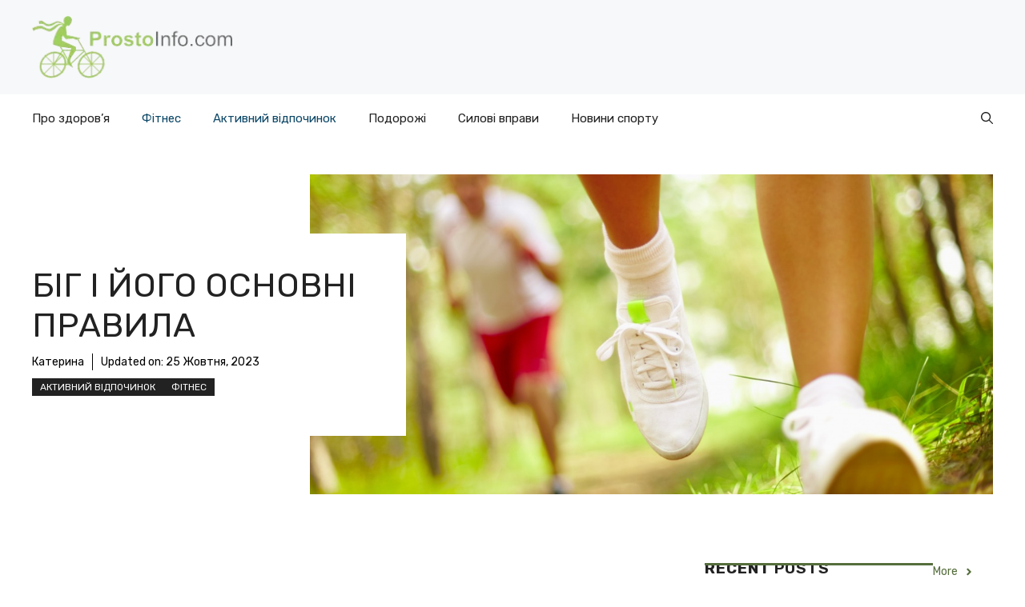

--- FILE ---
content_type: text/html; charset=utf-8
request_url: https://www.google.com/recaptcha/api2/aframe
body_size: 268
content:
<!DOCTYPE HTML><html><head><meta http-equiv="content-type" content="text/html; charset=UTF-8"></head><body><script nonce="NukydRNglzWUA94OLSN39Q">/** Anti-fraud and anti-abuse applications only. See google.com/recaptcha */ try{var clients={'sodar':'https://pagead2.googlesyndication.com/pagead/sodar?'};window.addEventListener("message",function(a){try{if(a.source===window.parent){var b=JSON.parse(a.data);var c=clients[b['id']];if(c){var d=document.createElement('img');d.src=c+b['params']+'&rc='+(localStorage.getItem("rc::a")?sessionStorage.getItem("rc::b"):"");window.document.body.appendChild(d);sessionStorage.setItem("rc::e",parseInt(sessionStorage.getItem("rc::e")||0)+1);localStorage.setItem("rc::h",'1769231360682');}}}catch(b){}});window.parent.postMessage("_grecaptcha_ready", "*");}catch(b){}</script></body></html>